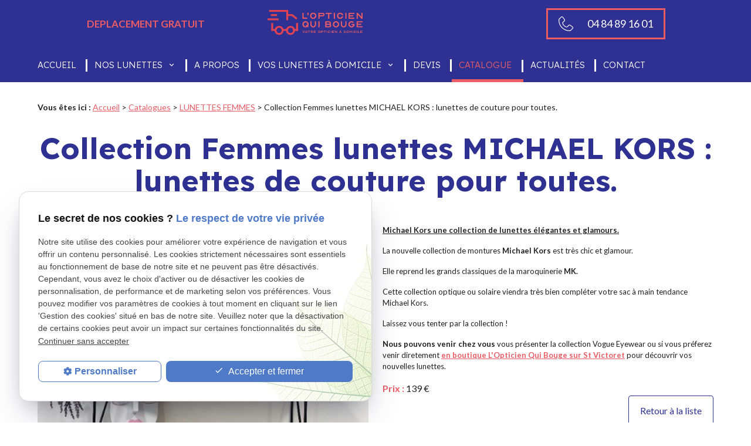

--- FILE ---
content_type: text/html; charset=UTF-8
request_url: https://www.lopticienquibouge-bouches-du-rhone.fr/collection-femmes-lunettes-michael-kors---lunettes-de-couture-pour-toutes-_cd1_61.html
body_size: 6804
content:
<!DOCTYPE html>
<html lang="fr">

	<!-- HEAD -->
	<head>
		<meta charset="UTF-8"/>
		<title>Collection Femmes lunettes MICHAEL KORS : lunettes de couture pour toutes. - Opticien itinérant Bouches-du-Rhône</title>
<meta name="keywords" content="Collection Femmes lunettes MICHAEL KORS : lunettes de couture pour toutes." />
<meta name="description" content="Michael Kors une collection de lunettes élégantes et glamours.
La nouvelle collection de montures Michael Kors est très chic et glamour.
Elle reprend les grands classiques de la maroquinerie ... ..." />
<meta property="og:title" content="Collection Femmes lunettes MICHAEL KORS : lunettes de couture pour toutes. - Opticien itinérant Bouches-du-Rhône" />
<meta property="og:type" content="article" />
<meta property="og:url" content="https://www.lopticienquibouge-bouches-du-rhone.fr/collection-femmes-lunettes-michael-kors---lunettes-de-couture-pour-toutes-_cd1_61.html" />
<meta property="og:image" content="https://www.lopticienquibouge-bouches-du-rhone.fr/photos/crop200x200/img_9508-1.jpg" />
<meta property="og:site_name" content="lopticienquibouge-bouches-du-rhone.fr" />
<meta property="og:description" content="Michael Kors une collection de lunettes élégantes et glamours.
La nouvelle collection de montures Michael Kors est très chic et glamour.
Elle reprend les grands classiques de la maroquinerie ... ..." />
<link rel="canonical" href="https://www.lopticienquibouge-bouches-du-rhone.fr/collection-femmes-lunettes-michael-kors---lunettes-de-couture-pour-toutes-_cd1_61.html">
		<meta name="viewport" content="initial-scale=1.0, minimum-scale=1.0, maximum-scale=5.0, width=device-width" />

<!-- Colors -->
<meta name="msapplication-TileColor" content="#FFFFFF" />
<meta name="msapplication-TileImage" content="public/assets/gifs/icons/ms-icon-144x144.png" />

<!-- Icons -->
<link rel="apple-touch-icon" sizes="57x57" href="public/assets/gifs/icons/apple-icon-57x57.png" />
<link rel="apple-touch-icon" sizes="60x60" href="public/assets/gifs/icons/apple-icon-60x60.png" />
<link rel="apple-touch-icon" sizes="72x72" href="public/assets/gifs/icons/apple-icon-72x72.png" />
<link rel="apple-touch-icon" sizes="76x76" href="public/assets/gifs/icons/apple-icon-76x76.png" />
<link rel="apple-touch-icon" sizes="114x114" href="public/assets/gifs/icons/apple-icon-114x114.png" />
<link rel="apple-touch-icon" sizes="120x120" href="public/assets/gifs/icons/apple-icon-120x120.png" />
<link rel="apple-touch-icon" sizes="144x144" href="public/assets/gifs/icons/apple-icon-144x144.png" />
<link rel="apple-touch-icon" sizes="152x152" href="public/assets/gifs/icons/apple-icon-152x152.png" />
<link rel="apple-touch-icon" sizes="180x180" href="public/assets/gifs/icons/apple-icon-180x180.png" />
<link rel="icon" type="image/png" sizes="192x192"  href="public/assets/gifs/icons/android-icon-192x192.png" />
<link rel="icon" type="image/png" sizes="32x32" href="public/assets/gifs/icons/favicon-32x32.png" />
<link rel="icon" type="image/png" sizes="96x96" href="public/assets/gifs/icons/favicon-96x96.png" />
<link rel="icon" type="image/png" sizes="16x16" href="public/assets/gifs/icons/favicon-16x16.png" />

<!-- Manifest -->
<link rel="manifest" href="./manifest.json" />

<!-- Font -->
<link rel="preload stylesheet" as="style"  href="https://fonts.googleapis.com/icon?family=Material+Icons&display=block" />
<link rel="preload stylesheet" as="style"  href="https://fonts.googleapis.com/css2?family=Lato:ital,wght@0,100;0,300;0,400;0,700;0,900;1,100;1,300;1,400;1,700;1,900&display=swap">
<link  rel="preload stylesheet" as="style" href="https://fonts.googleapis.com/css2?family=Lexend+Deca:wght@100;200;300;400;500;600;700;800;900&display=swap">
<!-- CSS -->
<link rel="preload stylesheet" as="style" href="/ressources/css/thickbox.css" />
<link rel="preload stylesheet" as="style" href="/ressources/20121001/css/fancybox/jquery.fancybox.css" media="screen" />
<link rel="preload stylesheet" as="style" href="/ressources/v2.0.3/css/styleiecheck.css" media="screen" />

<link rel="preload stylesheet" as="style" type="text/css" href="public/css/slick.css" />
<link rel="preload stylesheet" as="style" type="text/css" href="public/css/slick-theme.css" />

<link rel="preload stylesheet" as="style" href="public/css/main.css" media="screen, projection"/>
<link rel="preload stylesheet" as="style" href="public/css/theme.css" media="screen, projection" />

<!-- Javascript -->
<script rel="preload" src="/ressources/20121001/js/jquery.min.js" as="script"></script>
	</head>

	<!-- BODY -->
	<body class="catalogue-detail">

		<!-- HEADER -->
		<header>
			
<div class="menu-mobile">
    <div class="container">
        <div class="menu-mobile-content">
            <button id="menu-meatballs" class="btn-menu">
                <span class="material-icons">more_horiz</i>
            </button>
            <button id="menu-burger" class="btn-menu">
                <span class="material-icons">menu</i>
            </button>
        </div>
    </div>
</div>
<div class="top-bar sticky">
    <div class="container">
        <div class="flex-row l-align-items-center l-justify-content-space-between">
            <div class="col l4">
<div class="message">DEPLACEMENT GRATUIT</div>
            </div>
            <div class="col l4">
                <div class="brand">
    <a href="/" target="_self" class="logo" title="Aller à la page d'accueil">
        <div class="flex-row s-align-items-center">
            <div class="col">
                                    <!-- LOGO EN PNG -->
                    <img src="public/assets/gifs/logo.png" width="164" height="43" alt="Logo l'opticien qui bouge" class="header-only" />
                    <img src="public/assets/gifs/logo-footer.png" width="224" height="59" alt="Logo l'opticien qui bouge" class="footer-only" />
                
            </div>
            <!--
            <div class="col">
                <div class="bold">L'OPTICIEN<br> QUI BOUGE</div>
                <div class="baseline">VOTRE OPTICIEN A DOMICILE</div>
            </div>
-->
        </div>
    </a>
</div>            </div>
            <div class="col l4">
                <div class="bloc-right">
                    <img src="public/assets/gifs/Picto-phone.png" width="25" height="25" alt="bloc-01"
                        class="responsive-img" loading="lazy" />
                    <a href="tel:+33484891601"
                        title="T&eacute;l&eacute;phoner au 04 84 89 16 01"
                        class="tel">04 84 89 16 01</a>
                </div>
            </div>

        </div>

        <div class="flex-row l-align-items-center l-justify-content-space-between">
            <div class="col">
                <nav id="main-nav" class="main-nav">
                    <ul><li class="firstLi"><a href="/">Accueil</a></li><li class="firstLi sous_menu"><a href="#">Nos lunettes </a><ul class="dropdown"><li class="sousLi"><a href="lunette-de-vue.php">Lunette de vue </a></li><li class="sousLi"><a href="lunette-solaire.php">Lunette solaire</a></li><li class="sousLi"><a href="lunette-de-sport.php">Lunette de sport </a></li><li class="sousLi"><a href="lunette-de-protection.php">Lunette de protection </a></li></ul><li class="firstLi"><a href="a-propos.php">A propos</a></li><li class="firstLi sous_menu"><a href="#">Vos lunettes à domicile </a><ul class="dropdown"><li class="sousLi"><a href="pour-les-particuliers.php">Pour les particuliers </a></li><li class="sousLi"><a href="pour-les-professionnels.php">Pour les professionnels </a></li></ul><li class="firstLi"><a href="devis.php">Devis </a></li><li class="firstLi"><a class="selected" href="catalogue_cl1.html">Catalogue</a></li><li class="firstLi"><a href="actualites_al.html">Actualités</a></li><li class="firstLi"><a href="contact.php">Contact</a></li></ul>                </nav>
            </div>
        </div>
    </div>
</div><div class="fold">
                    <!-- Fold pour les autres pages -->
            
        </div>		</header>

		<!-- MAIN -->
		<main>
			<div class="section">
				<div class="container">
					<div id="fil_ariane"><strong>Vous êtes ici : </strong> <a href="/">Accueil</a> &gt; <div class="first" itemscope itemtype="http://schema.org/BreadcrumbList"><span itemprop="itemListElement" itemscope itemtype="http://schema.org/ListItem"><a itemprop="item" href="https://www.lopticienquibouge-bouches-du-rhone.fr/catalogue_cl1.html">
                              <span itemprop="name">Catalogues</span></a><meta itemprop="position" content="1"></span> > <span itemprop="itemListElement" itemscope itemtype="http://schema.org/ListItem"><a itemprop="item" href="https://www.lopticienquibouge-bouches-du-rhone.fr/lunettes-femmes_cl1.html?categorie1=4">
                              <span itemprop="name">LUNETTES FEMMES</span></a><meta itemprop="position" content="2"></span> > <span itemprop="itemListElement" itemscope itemtype="http://schema.org/ListItem"><span class="last"itemprop="name">Collection Femmes lunettes MICHAEL KORS : lunettes de couture pour toutes.</span><meta itemprop="position" content="3"></span></div></div>
<h1>Collection Femmes lunettes MICHAEL KORS : lunettes de couture pour toutes.</h1>
<div class="row">
	<div class="col s12 m6">
		<div class="flex-row">
								<div class="col">
						<a class="lightbox" data-fancybox-group="produit_61"  href="https://www.lopticienquibouge-bouches-du-rhone.fr/photos/img_9508-1.jpg"><img src="https://www.lopticienquibouge-bouches-du-rhone.fr/photos/crop640x480/img_9508-1.jpg" title="Collection Femmes lunettes MICHAEL KORS : lunettes de couture pour toutes." alt="Collection Femmes lunettes MICHAEL KORS : lunettes de couture pour toutes." loading="lazy" width="640" height="480" /></a>					</div>
						</div>
	</div>
	<div class="col s12 m6">
		<p><u><strong>Michael Kors une collection de lunettes élégantes et glamours.</strong></u></p>
<p>La nouvelle collection de montures <strong>Michael Kors</strong> est très chic et glamour.</p>
<p>Elle reprend les grands classiques de la maroquinerie <strong>MK.</strong></p>
<p>Cette collection optique ou solaire viendra très bien compléter votre sac à main tendance Michael Kors.</p>
<p>Laissez vous tenter par la collection !</p>
<p><strong>Nous pouvons venir chez vous</strong> vous présenter la collection Vogue Eyewear ou si vous préferez venir diretement <a href="https://www.google.com/search?sa=X&amp;rlz=1C1GCEA_enFR946FR946&amp;sxsrf=AJOqlzVs665FuKhyT155_Z046xIixKIIvA:1677357973415&amp;q=opticien%20st%20victoret&amp;ved=2ahUKEwi0gqqxxbH9AhWNTaQEHZ2UA-MQvS56BAgOEAE&amp;biw=1280&amp;bih=601&amp;dpr=1.5&amp;tbs=lf:1,lf_ui:10&amp;tbm=lcl&amp;rflfq=1&amp;num=10&amp;rldimm=14620497141099098936&amp;lqi=ChRvcHRpY2llbiBzdCB2aWN0b3JldEiIgvOT8bWAgAhaJBAAGAAYARgCIhRvcHRpY2llbiBzdCB2aWN0b3JldCoECAMQAJIBCG9wdGljaWFuqgExEAEaHxABIhvvldVEPDZNdvRfJ9VZpZ8MCknkR0wHJ3gh3RkqDCIIb3B0aWNpZW4oBA&amp;phdesc=mMoRCqYmmlc&amp;rlst=f#rlfi=hd:;si:14620497141099098936,l,ChRvcHRpY2llbiBzdCB2aWN0b3JldEiIgvOT8bWAgAhaJBAAGAAYARgCIhRvcHRpY2llbiBzdCB2aWN0b3JldCoECAMQAJIBCG9wdGljaWFuqgExEAEaHxABIhvvldVEPDZNdvRfJ9VZpZ8MCknkR0wHJ3gh3RkqDCIIb3B0aWNpZW4oBA,y,mMoRCqYmmlc;mv:[[43.438207999999996,5.2636837000000005],[43.394885099999996,5.2017248]];tbs:lrf:!1m4!1u3!2m2!3m1!1e1!1m4!1u2!2m2!2m1!1e1!2m1!1e2!2m1!1e3!2m4!1e17!4m2!17m1!1e2!3sIAE,lf:1,lf_ui:10:~:text=Conditions%20d%27utilisation-,L%27Opticien%20Qui%20Bouge%2013%20Bouches%20du%20Rh%C3%B4ne%20%2D%20Opticien%20%C3%A0%20domicile%20mobile,-5%2C0"><strong>en boutique L'Opticien Qui Bouge sur St Victoret</strong></a> pour découvrir vos nouvelles lunettes.</p>
		<span class="bold x-large secondary-text">Prix : </span>139 €
		<div class="right-align">
							<a href="lunettes-femmes_cl1.html?categorie1=4" target="_self" title="Retour à la liste" class="btn-3">Retour &agrave; la liste</a>
					</div>
	
	</div>
</div><div id="contact-page-interne" class="encart-contact section">
    <ul class="row">
    <!-- ORDONNANCE -->
    <li class="col s12 m12 l4">
        <div class="card">
            <div class="card-content center-align">
            <span class="material-icons secondary-text medium">description</span>
                <div class="title-4 secondary-text bold">Devis</div>
                <div class="btn-devis">
    <a href="devis.php" target="_self" title="Demander un devis" class="btn-2">Je demande un devis</a>
</div>            </div>
        </div>
    </li>
    <!-- CONTACT -->
    <li class="col s12 m6 l4">
        <div class="card">
            <div class="card-content center-align">
                <span class="material-icons secondary-text medium">mail_outline</span>
                <div class="title-4 secondary-text bold">Contact</div>
                <div class="btn-contact">
    <a href="contact.php" title="Prendre contact" target="_self" class="btn-2">Je prends contact</a>
</div>                </div>
        </div>
    </li>
    <!-- RAPPEL -->
    <li class="col s12 m6 l4">
        <div class="card">
            <div class="card-content center-align">
                <span class="material-icons secondary-text medium">phone</span>
                <div class="title-4 secondary-text bold">Rappel</div>
                <div class="btn-rappel">
    <a href="rappel-telephonique.php" title="Demander à être rappelé" data-fancybox-type="iframe" rel="lightbox2" class="btn-3">Je souhaite &ecirc;tre rappel&eacute;(e)</a>
</div>            </div>
        </div>
    </li>
    </ul></div>				</div>
			</div>
		</main>

		<!-- ASIDE -->
		<aside>
			    <div id="encart-map" class="section">
        
            <div class="map-container">
    <div class="googlemapssearch" data-search="l-opticien-qui-bouge-13-bouches-du-rhone---opticien-a-domicile-mobile-11-av-jacques-prevert-13730saint-victoret" data-api-key="AIzaSyBsNNTQ0luoooUmLYu1uvgsJ25UrKJAE9g" width="100%" height="258" title="Google Maps" ></div></div>        
    </div>
		</aside>

		<!-- FOOTER -->
		<footer>
			<div class="section newslterr">
    <div class="container">
        <div class="row">
            <div id="newsletter">
                <div class="title-4">Newsletter</div>
                <label for="input_newsletter" style="float:left">Inscription à la newsletter</label>
<form id="form_newsletter" enctype="application/x-www-form-urlencoded" action="#" class="newsletter_input" method="post">

<input type="text" name="input_newsletter" id="input_newsletter" value="" />

<input type="hidden" name="langue_newsletter" value="" id="langue_newsletter" />

<input type="submit" name="submit_newsletter" id="submit_newsletter" value="Inscription" class="submit_newsletter btn fluid primary" /></form><input type="button" id="js_submit" value="Ok" style="display:none" />
<span id="mess_newsletter"></span>            </div>
        </div>
    </div>
</div>

<div class="section  white-text">
    <div class="container">
        <div class="flex-row l-justify-content-space-between l-align-items-center">
            <div class="col s12 l3">
                <div class="brand">
    <a href="/" target="_self" class="logo" title="Aller à la page d'accueil">
        <div class="flex-row s-align-items-center">
            <div class="col">
                                    <!-- LOGO EN PNG -->
                    <img src="public/assets/gifs/logo.png" width="164" height="43" alt="Logo l'opticien qui bouge" class="header-only" />
                    <img src="public/assets/gifs/logo-footer.png" width="224" height="59" alt="Logo l'opticien qui bouge" class="footer-only" />
                
            </div>
            <!--
            <div class="col">
                <div class="bold">L'OPTICIEN<br> QUI BOUGE</div>
                <div class="baseline">VOTRE OPTICIEN A DOMICILE</div>
            </div>
-->
        </div>
    </a>
</div>                <div class="suivis">
                    <div class="texte">Suivez-nous</div>
                    <div class="reseaux-sociaux">
                        <div class="reseaux-sociaux">
	<ul>
			<!-- FACEBOOK -->
			<li>
			<a href="https://fr-fr.facebook.com/LOpticienQuiBouge/" target="_blank" rel="noopener nofollow noreferrer" title="Consulter la page Facebook">
				<svg xmlns="http://www.w3.org/2000/svg" width="24" height="24" viewBox="0 0 24 24" fill="#1877F2" role="img">
					<title lang="fr">Consulter la page Facebook</title>
					<path d="M24 12.07C24 5.41 18.63 0 12 0S0 5.4 0 12.07C0 18.1 4.39 23.1 10.13 24v-8.44H7.08v-3.49h3.04V9.41c0-3.02 1.8-4.7 4.54-4.7 1.31 0 2.68.24 2.68.24v2.97h-1.5c-1.5 0-1.96.93-1.96 1.89v2.26h3.32l-.53 3.5h-2.8V24C19.62 23.1 24 18.1 24 12.07" />
				</svg>
			</a>
		</li>
		<!-- INSTAGRAM-->
		<li>
			<a href="https://www.instagram.com/lopticienquibougedu13/" target="_blank" rel="noopener nofollow noreferrer" title="Consulter le profil Instagram">
				<svg xmlns="http://www.w3.org/2000/svg" width="24" height="24" viewBox="0 0 24 24" fill="#f50000" role="img">
					<title lang="fr">Consulter le profil Instagram</title>
					<path d="M16.98 0a6.9 6.9 0 0 1 5.08 1.98A6.94 6.94 0 0 1 24 7.02v9.96c0 2.08-.68 3.87-1.98 5.13A7.14 7.14 0 0 1 16.94 24H7.06a7.06 7.06 0 0 1-5.03-1.89A6.96 6.96 0 0 1 0 16.94V7.02C0 2.8 2.8 0 7.02 0h9.96zm.05 2.23H7.06c-1.45 0-2.7.43-3.53 1.25a4.82 4.82 0 0 0-1.3 3.54v9.92c0 1.5.43 2.7 1.3 3.58a5 5 0 0 0 3.53 1.25h9.88a5 5 0 0 0 3.53-1.25 4.73 4.73 0 0 0 1.4-3.54V7.02a5 5 0 0 0-1.3-3.49 4.82 4.82 0 0 0-3.54-1.3zM12 5.76c3.39 0 6.2 2.8 6.2 6.2a6.2 6.2 0 0 1-12.4 0 6.2 6.2 0 0 1 6.2-6.2zm0 2.22a3.99 3.99 0 0 0-3.97 3.97A3.99 3.99 0 0 0 12 15.92a3.99 3.99 0 0 0 3.97-3.97A3.99 3.99 0 0 0 12 7.98zm6.44-3.77a1.4 1.4 0 1 1 0 2.8 1.4 1.4 0 0 1 0-2.8z" />
				</svg>
			</a>
		</li>
			</ul>
</div>
                    </div>
                </div>
            </div>
            <div class="col s12 l5">
                <div class="zone-intervention">
                    <div class="zone-intervention__title">ZONE D'INTERVENTION</div>
                    <div class="zone-intervention__text">
                        Marignane, Velaux, Vitrolles, Istres, Saint-Victoret, Gignac la Nerthe, Martigues, Fos-sur-Mer et Salon-de-Provence
                    </div>
                </div>
                    <div id="encart-map" class="section">
        
            <div class="map-container">
    <div class="googlemapssearch" data-search="l-opticien-qui-bouge-13-bouches-du-rhone---opticien-a-domicile-mobile-11-av-jacques-prevert-13730saint-victoret" data-api-key="AIzaSyBsNNTQ0luoooUmLYu1uvgsJ25UrKJAE9g" width="100%" height="258" title="Google Maps" ></div></div>        
    </div>
            </div>
            <div class="col s12 l4">
                <div class="contact-footer">CONTACTEZ-NOUS </div>
                <div class="bloc-adresse">
                    <div class="col phone">
                        <img src="public/assets/gifs/Picto-phone.png" width="25" height="25" alt="Picto-phone" class="responsive-img" loading="lazy" />
                        <div class="flow-text bold accent-text">
                            <a href="tel:+33484891601" title="Appeler ce numéro" class="tel">04 84 89 16 01</a>
                        </div>
                    </div>
                    <div class="col adresse-icone">
                        <img src="public/assets/gifs/Frame 4.png" width="25" height="25" alt="Frame 4" class="responsive-img" loading="lazy" />
                        <div>
                                                            <a class="lien-maps" href="https://g.page/l-opticien-qui-bouge-13?share" title="Voir le plan d'acc&egrave;s" rel="noopener noreferrer nofollow" target="_blank">	11 AV JACQUES PREVERT <br />13730&nbsp;SAINT-VICTORET</a>
                                                    </div>
                    </div>
                    <div class="col horaire-icone">
                        <img src="public/assets/gifs/Tracé 742.png" width="25" height="25" alt="Tracé 742" class="responsive-img" loading="lazy" />
                        <div class="horaire-home">
                            <p>Lundi au Vendredi de 9h à 12h. Samedi de 9h à 12h sur rendez-vous.</p>
                        </div>
                    </div>
                    <div class="col horaire-icone">
                        <img src="public/assets/gifs/voiture2.png" width="41" height="34" alt="voiture2" class="responsive-img" loading="lazy" />
                        <div class="horaire-home">
                            <p>En déplacement et sur rendez-vous de 12h jusqu'à 19h.</p>
                        </div>
                    </div>
                </div>
            </div>
        </div>
    </div>
    <div class="divider primary"></div>
    <div class="container">
        <div class="flex-row l-justify-content-space-between l-align-items-center">
            <div class="col s12 l3">
            </div>
            <div class="col s12 l7">
                <nav>
                    <br><a href="plan-site.php" class="plan" title="Voir le plan du site" target="_self">Plan du site</a>
                    <br><a href="/ressources/ajax/mentions_legales_box.php" title="Mentions légales" data-fancybox-type="iframe" class="ML_box">Mentions l&eacute;gales</a>
                    <br><a href="politique-de-confidentialite.php" title="Politique de confidentialité" target="_self">Politique de confidentialit&eacute;</a>
                    <br>
                    <a href="#gestion-des-cookies" class="last-child" title="Gestion des cookies">Gestion des cookies</a>
                </nav>
            </div>
            <div class="col s12 l2">
                                                            <div class="sirett">
                            <span class="bold">Siret&nbsp;:</span>
                            <div class="siret">89485769700029</div>
                                                </div>
            </div>
                </div>

    </div>
</div>		</footer>

		<!-- MEATBALLS -->
		<div id="nav-meatballs" class="white">
    <div class="container">
        <!-- LOGO -->
        <div class="section">
            <div class="brand">
    <a href="/" target="_self" class="logo" title="Aller à la page d'accueil">
        <div class="flex-row s-align-items-center">
            <div class="col">
                                    <!-- LOGO EN PNG -->
                    <img src="public/assets/gifs/logo.png" width="164" height="43" alt="Logo l'opticien qui bouge" class="header-only" />
                    <img src="public/assets/gifs/logo-footer.png" width="224" height="59" alt="Logo l'opticien qui bouge" class="footer-only" />
                
            </div>
            <!--
            <div class="col">
                <div class="bold">L'OPTICIEN<br> QUI BOUGE</div>
                <div class="baseline">VOTRE OPTICIEN A DOMICILE</div>
            </div>
-->
        </div>
    </a>
</div>        </div>
        <!-- CTA : BOUTON ORDONNANCE -->
        <div class="btn-devis">
    <a href="devis.php" target="_self" title="Demander un devis" class="btn-2">Je demande un devis</a>
</div>        <div class="section">
            <div class="title-6"><span class="material-icons">phone</span>Contactez-nous&nbsp;:</div>
            <!-- NUMÉRO DE TÉLÉPHONE -->
                            <a href="tel:+33484891601" title="Appeler ce numéro" class="tel flow-text bold accent-text">04 84 89 16 01</a>
                        <!-- BOUTON RAPPEL -->
            <div class="btn-rappel">
    <a href="rappel-telephonique.php" title="Demander à être rappelé" data-fancybox-type="iframe" rel="lightbox2" class="btn-3">Je souhaite &ecirc;tre rappel&eacute;(e)</a>
</div>        </div>
        <div class="section">
            <div class="title-6"><span class="material-icons">email</span>&Eacute;crivez-nous&nbsp;:</div>
            <!-- BOUTON CONTACT -->
            <div class="btn-contact">
    <a href="contact.php" title="Prendre contact" target="_self" class="btn-2">Je prends contact</a>
</div>        </div>
        <div class="section">
            <div class="title-6"><span class="material-icons">place</span>Adresse&nbsp;:</div>
            <!-- ADRESSE POSTALE -->
                            <a href="https://g.page/l-opticien-qui-bouge-13?share" title="Voir le plan" rel="noopener noreferrer nofollow" target="_blank">	11 AV JACQUES PREVERT <br />13730 SAINT-VICTORET</a>
                    </div>
        <!-- HORAIRES -->
        <div class="section">
            <div class="title-6"><span class="material-icons">access_time</span>Horaires&nbsp;:</div>
            <table class="horaires">
    <tbody>
        <tr class="">
            <td>Lundi</td>
            <td>09:00-12:00</td>
        </tr>
        <tr class="">
            <td>Mardi</td>
            <td>09:00-12:00</td>
        </tr>
        <tr class="">
            <td>Mercredi</td>
            <td>09:00-12:00</td>
        </tr>
        <tr class="">
            <td>Jeudi</td>
            <td>09:00-12:00</td>
        </tr>
        <tr class="">
            <td>Vendredi</td>
            <td>09:00-12:00</td>
        </tr>
        <tr class="today">
            <td>Samedi</td>
            <td>09:00-12:00 sur rdv</td>
        </tr>
        <tr class="">
            <td>Dimanche</td>
            <td>Ferm&eacute;</td>
        </tr>
    </tbody>
</table>        </div>
        <!-- RÉSEAUX SOCIAUX -->
        <div class="section">
            <div class="reseaux-sociaux">
                <div class="title-6"><span class="material-icons">share</span>Réseaux sociaux&nbsp;:</div>
                <div class="reseaux-sociaux">
	<ul>
			<!-- FACEBOOK -->
			<li>
			<a href="https://fr-fr.facebook.com/LOpticienQuiBouge/" target="_blank" rel="noopener nofollow noreferrer" title="Consulter la page Facebook">
				<svg xmlns="http://www.w3.org/2000/svg" width="24" height="24" viewBox="0 0 24 24" fill="#1877F2" role="img">
					<title lang="fr">Consulter la page Facebook</title>
					<path d="M24 12.07C24 5.41 18.63 0 12 0S0 5.4 0 12.07C0 18.1 4.39 23.1 10.13 24v-8.44H7.08v-3.49h3.04V9.41c0-3.02 1.8-4.7 4.54-4.7 1.31 0 2.68.24 2.68.24v2.97h-1.5c-1.5 0-1.96.93-1.96 1.89v2.26h3.32l-.53 3.5h-2.8V24C19.62 23.1 24 18.1 24 12.07" />
				</svg>
			</a>
		</li>
		<!-- INSTAGRAM-->
		<li>
			<a href="https://www.instagram.com/lopticienquibougedu13/" target="_blank" rel="noopener nofollow noreferrer" title="Consulter le profil Instagram">
				<svg xmlns="http://www.w3.org/2000/svg" width="24" height="24" viewBox="0 0 24 24" fill="#f50000" role="img">
					<title lang="fr">Consulter le profil Instagram</title>
					<path d="M16.98 0a6.9 6.9 0 0 1 5.08 1.98A6.94 6.94 0 0 1 24 7.02v9.96c0 2.08-.68 3.87-1.98 5.13A7.14 7.14 0 0 1 16.94 24H7.06a7.06 7.06 0 0 1-5.03-1.89A6.96 6.96 0 0 1 0 16.94V7.02C0 2.8 2.8 0 7.02 0h9.96zm.05 2.23H7.06c-1.45 0-2.7.43-3.53 1.25a4.82 4.82 0 0 0-1.3 3.54v9.92c0 1.5.43 2.7 1.3 3.58a5 5 0 0 0 3.53 1.25h9.88a5 5 0 0 0 3.53-1.25 4.73 4.73 0 0 0 1.4-3.54V7.02a5 5 0 0 0-1.3-3.49 4.82 4.82 0 0 0-3.54-1.3zM12 5.76c3.39 0 6.2 2.8 6.2 6.2a6.2 6.2 0 0 1-12.4 0 6.2 6.2 0 0 1 6.2-6.2zm0 2.22a3.99 3.99 0 0 0-3.97 3.97A3.99 3.99 0 0 0 12 15.92a3.99 3.99 0 0 0 3.97-3.97A3.99 3.99 0 0 0 12 7.98zm6.44-3.77a1.4 1.4 0 1 1 0 2.8 1.4 1.4 0 0 1 0-2.8z" />
				</svg>
			</a>
		</li>
			</ul>
</div>
            </div>
        </div>    
    </div>
</div>
		<!-- SCRIPTS -->
		<script rel="preload" src="/ressources/rwd.v1.1/js/outils.js" as="script"></script>
<script rel="preload" src="/ressources/20121001/js/jquery.fancybox.js" as="script"></script>
<script rel="preload" src="/ressources/4.0.1/js/slick.min.js"></script>
<script rel="preload" src="public/js/main.js" as="script"></script>
<script rel="preload" src="public/js/slick-config.js" as="script"></script>
<link href="/ressources/css/navigateurObsolete.css" rel="preload stylesheet" type="text/css" as="style"/>
<link rel="alternate" type="application/rss+xml" title="Actualités de lopticienquibouge-bouches-du-rhone.fr" href="/rss.xml"/><script rel="preload" type="text/javascript" src="/ressources/js/tarteaucitron/tarteaucitron.js" as="script"></script>
<script rel="preload" type="text/javascript" src="/ressources/js/tarteaucitron/tarteaucitron_init.js" as="script"></script>
<script rel="preload" type="text/javascript" src="/ressources/js/navigateurObsolete.js" as="script"></script>
<script rel="preload" type="text/javascript" src="/ressources/js/newsletter.js" as="script"></script>
<script type="text/javascript">
(tarteaucitron.job = tarteaucitron.job || []).push("twitter");
</script>
<script type="text/javascript">
(tarteaucitron.job = tarteaucitron.job || []).push("googlemapssearch");
</script>
<script type="text/javascript">
(tarteaucitron.job = tarteaucitron.job || []).push("facebook");
</script>
<script type="text/javascript">
(tarteaucitron.job = tarteaucitron.job || []).push("youtube");
</script>
<script type="text/javascript">
(tarteaucitron.job = tarteaucitron.job || []).push("gcmadstorage");
</script>
<script type="text/javascript">
(tarteaucitron.job = tarteaucitron.job || []).push("gcmanalyticsstorage");
</script>
<script type="text/javascript">
(tarteaucitron.job = tarteaucitron.job || []).push("gcmpersonalization");
</script>
<script type="text/javascript">
(tarteaucitron.job = tarteaucitron.job || []).push("gcmadsuserdata");
</script>
<script type="text/javascript">
tarteaucitron.user.gtagUa = "G-MMYC7DCQM3";(tarteaucitron.job = tarteaucitron.job || []).push("gtag");
</script>
<script>
    //This is the "Offline page" service worker

    //Add this below content to your HTML page, or add the js file to your page at the very top to register service worker
    if (navigator.serviceWorker.controller) {
        console.log('[PWA Builder] active service worker found, no need to register')
    } else {
        //Register the ServiceWorker
        navigator.serviceWorker.register('/pwabuilder-sw.js', {
            scope: './'
        }).then(function(reg) {
            // console.log('Service worker has been registered for scope:'+ reg.scope);
        });
    }
</script>		<section id="IEcheck"></section>

	</body>
</html>

--- FILE ---
content_type: text/css
request_url: https://www.lopticienquibouge-bouches-du-rhone.fr/public/css/theme.css
body_size: 4897
content:
:root {
    --primary-color: hsla(239, 51%, 38%, 1);
    --primary-color-lighten: hsla(239, 51%, 48%, 1);
    --primary-color-darken: hsla(239, 51%, 28%, 1);
    --secondary-color: hsla(356, 78%, 64%, 1);
    --secondary-color-lighten: hsla(356, 78%, 74%, 1);
    --secondary-color-darken: hsla(356, 78%, 54%, 1);
    --accent-color: hsla(42, 99%, 64%, 1);
    --accent-color-lighten: hsla(42, 99%, 74%, 1);
    --accent-color-darken: hsla(42, 99%, 54%, 1);
    --background-color: hsla(0, 0%, 100%, 1);
    --text-color: hsla(0, 0%, 15%, 1);
    --text-color-lighten: hsla(0, 0%, 35%, 1);
    --primary-background-color: hsla(239, 51%, 80%, 1);
    --secondary-background-color: hsla(356, 78%, 80%, 1);
    --accent-background-color: hsla(42, 99%, 80%, 1);
    --success-color: hsla(122, 39%, 49%, 1);
    --error-color: hsla(4, 90%, 58%, 1);
    --info-color: hsla(199, 98%, 48%, 1);
    --font-primary: Lato, sans-serif;
    --font-secondary: Lexend Deca, sans-serif;
    --font-accent: Raleway, sans-serif;
    --card-border-radius: 4px;
    --button-border-radius: 4px;
}

a.plan {
    padding-left: 0;
}

a.last-child::after {
    content: "";
    display: none;
}

.siret {
    padding-left: 5px;
}

footer nav {
    font-size: 12px;
}

.btn-devis .btn-1 {
    color: #000;
}

footer .white-text {
    background-color: #2F3192;
}

.section.newslterr {
    background-color: var(--secondary-color);
}

section.ac-doubleColonne img {
    width: 100%;
    height: auto;
}

section.ac-colonne.ac-colonne_1.ui-sortable img {
    width: 100%;
    height: auto;
}

section.ac-colonne.ac-colonne_2.ui-sortable img {
    width: 100%;
    height: auto;
}

.sc-content .ac-doubleColonne .ac-colonne {
    object-fit: cover;
}

#encart-catalogue .card.link-cover:hover,
#encart-actualites .card:hover {
    opacity: 0.7;
}

.index-page #encart_avis .slick-next {
    right: -40px!important;
}

.index-page #encart_avis .slick-prev {
    left: -40px!important;
}

.index-page #encart_avis {
    max-width: 100%;
}

#nav-meatballs .brand {
    text-align: center;
}

.image-wrapper img {
    margin: 0 auto 20px;
}

h1,
.title-1 {
    font-size: 24px;
}

h1 span,
.title-1 span {
    font-size: 18px;
    margin: 0.8rem 0 2rem 0;
}

h2,
.title-2,
#avis .titre_avis {
    font-size: 18px;
}

h3,
.title-3 {
    font-size: 16px;
}

main p {
    font-size: 13px;
}

.icones-fixed-hover span {
    /* display: flex; */
    /* flex-direction: column; */
    /* left: -100%; */
    /* top: 0; */
    /* bottom: 0; */
}

.icone1 .contour-svg {
    display: inline-block;
    background: #2E388D 0% 0% no-repeat padding-box;
    border-radius: 0px 20px;
    padding: 16px 26px;
    opacity: 1;
    text-align: center;
}

.icone1:hover svg path,
.icone1:hover svg rect {
    fill: #fff;
}

.icone1:hover .contour-text {
    left: 17px;
    padding-left: 100%;
    bottom: 0px;
}

.contact-page footer .map-container iframe {
    height: 258px;
}

.slick-partenaires img {
    display: block;
    margin: auto;
}

.contact-page #infos-pratiques div p,
.contact-page #infos-pratiques div strong {
    color: #fff;
}

.contact-page #infos-pratiques {
    background: var(--primary-color);
}


/*icones fixed*/

.icone1:hover,
.icone2:hover {
    /* width: 300px; */
}

.icones-fixed-hover {
    display: none;
}

.icones-fixed-hover span.red {
    color: var(--secondary-color);
}

.icone1:hover span,
.icone2:hover span {
    /* display: block; */
    /* font-size: 25px; */
}

.contour-text {
    position: absolute;
    display: flex;
    flex-direction: column;
    align-items: center;
    justify-content: center;
    left: -330%;
    width: calc(100% + 200px);
    top: 0;
    bottom: -1px;
    background: #2E388D 0% 0% no-repeat padding-box;
    font-size: 19px;
    z-index: -1;
    border-radius: 0px 20px;
    text-align: center;
    color: #fff;
    transition: .3s;
}

.icone1,
.icone2 {
    display: inline-block;
    position: relative;
    transition: .3s;
    margin-bottom: 30px;
}

.icone1:hover,
.icone2:hover {
    border-radius: 0 20px;
}

#encart-catalogue .slick-prev {
    left: -20px;
}

#encart-catalogue .slick-next {
    right: -20px;
}

#bloc-01 h1 {
    padding-bottom: 30px;
    padding-top: 10px;
}

#encart-catalogue .section {
    padding-bottom: 0;
}

footer nav a:hover,
footer .brand:hover,
.adresse-icone:hover {
    opacity: 0.4;
}

body.fancy-box-body {
    padding-top: 0;
}

body.fancy-box-body .brand {
    text-align: center;
}

.rappel_telephonique h2 {
    margin-top: 1rem;
    margin-bottom: 1.5rem;
    text-align: center;
}

.rappel_telephonique form.generateur p {
    padding: 0 0;
}

.rappel_telephonique input[type=text]:not(.browser-default),
.rappel_telephonique input[type=tel]:not(.browser-default) {
    height: 2rem!important;
}

.rappel_telephonique .btn {
    padding: 6px 20px;
}

.contact-page h1:before,
.contact-page h1:after {
    display: none;
}

.bloc-prestation p {
    font-size: 13px;
    padding-top: 20px;
    font-weight: 900;
}

.bloc-prestation span {
    font-size: 10px;
}

#encart-catalogue .btn-3 {
    display: none;
}

.nos-prestations,
.nos-partenaires {
    border: 3px solid var(--primary-color);
    border-radius: 0 20px 0 20px;
    padding: 30px;
}

.bloc-prestation {
    position: relative;
    text-align: center;
}

.bloc-prestation img.responsive-img {
    text-align: center;
    display: block;
    margin: 0 auto;
}

.bloc-prestation {
    background-color: var(--secondary-color);
    color: #fff;
    padding: 32px 19px 19px;
    display: block;
    margin-bottom: 20px;
    transition: .2s;
    min-height: 250px;
}

#encart-prestations .texte1 {
    text-align: center;
    font-family: var(--font-secondary);
    max-width: 500px;
    margin: 0 auto;
    background-color: var(--primary-color);
    color: #fff;
    border-radius: 0 20px;
    margin-bottom: 30px;
    padding: 10px 0;
    /* margin-top: -5px; */
}

#encart-prestations .title-1 {
    color: var(--primary-color);
    font-family: var(--font-secondary);
    font-weight: 900;
    text-align: center;
    margin-bottom: 15px;
}

#encart-prestations .slick-slicker {
    margin-top: 20px;
}

#bloc-01 {
    /* margin-top: 5rem; */
}

#bloc-01 h1.bold span {
    color: var(--secondary-color);
    text-align: center;
    font-family: var(--font-secondary);
    font-size: 16px;
    font-weight: bold;
    margin: 13px 0;
}

#bloc-01 h1 {
    margin: 0;
    position: relative;
    text-align: center;
}

.index-page .container>h2 {
    position: relative;
    text-align: center;
    color: var(--primary-color);
    font-weight: 900;
    font-family: var(--font-secondary);
}

h1 {
    color: var(--primary-color);
    font-weight: bold;
    /* font-size: 20px; */
    font-family: var(--font-secondary);
    text-align: center;
}

span.garcien {
    display: block;
    text-align: center;
    background-color: var(--secondary-color);
    max-width: 323px;
    margin: 0 auto;
    color: #fff;
    font-size: 20px;
    font-family: var(--font-secondary);
}

#encart-actualites .date-actualite {
    position: relative;
}

#encart-actualites .date-actualite:before {
    position: absolute;
    top: 17px;
    content: "";
    left: 12px;
    right: 0;
    width: 100%;
    height: 100%;
    background-image: url(../assets/gifs/calendar.png);
    background-repeat: no-repeat
}

.contact-footer {
    position: relative;
    font-size: 20px;
    color: var(--secondary-color);
    font-weight: 900;
    font-family: var(--font-secondary);
}

footer .texte {
    padding-right: 10px;
}

.suivis {
    display: flex;
    align-items: center;
}

.titre_avis.title {
    position: relative;
}

.bouton-savoirplus .btn-1:hover {
    color: var(--secondary-color);
    background-color: transparent;
    border: 2px solid var(--secondary-color);
    font-size: 19px;
}

.bouton-savoirplus .btn-1 {
    background-color: var(--secondary-color);
    border: 2px solid transparent;
    border-radius: 0;
    font-size: 20px;
    font-family: var(--font-secondary);
    margin: 0 auto;
    display: block;
}

.btn-ensavoir a:hover {
    color: #fff;
    background-color: var(--secondary-color);
}

#encart-actualites .btn {
    display: none;
}

.btn-ensavoir a {
    border-radius: 0;
    border: 3px solid #EB5C65;
    background-color: transparent;
    color: var(--secondary-color);
    text-align: center;
    display: block;
    width: 264px;
    margin: 0 auto;
    text-transform: uppercase;
    font-weight: bold;
    font-size: 20px;
    font-family: var(--font-secondary);
}

body.fancy-box-body {
    padding-top: 0;
}

.rappel_telephonique h2 {
    margin-top: 1rem;
    margin-bottom: 1.5rem;
    text-align: center;
}

.rappel_telephonique form.generateur p {
    padding: 0 0;
}

.rappel_telephonique input[type=text]:not(.browser-default),
.rappel_telephonique input[type=tel]:not(.browser-default) {
    height: 2rem!important;
}

.rappel_telephonique .btn {
    padding: 6px 20px;
}

.paginationControl {
    text-align: center;
}

.paginationControl a,
.paginationControl span {
    font-weight: 600;
    font-size: 18px;
    padding: 0 5px;
}

.paginationControl span.disabled {
    color: #ccc;
}

.paginationControl span.selected,
.paginationControl a:hover {
    color: var(--accent-color);
}

a.tel-important,
.contact-page #clock li table,
.contact-page p.intro,
.contact-page h1,
.contact-page #fil_ariane,
.contact-page #fil_ariane a {
    color: #fff;
}

address {
    font-style: normal;
    color: #fff;
}

.title-1 {
    position: relative;
    text-align: center;
    color: var(--primary-color);
    font-weight: 900;
    font-family: var(--font-secondary);
    margin-top: 0;
}

.modele {
    margin: auto;
    background-color: var(--secondary-color);
    color: #fff;
    text-align: center;
    font-size: 20px;
    font-family: var(--font-secondary);
    font-weight: bold;
    margin-bottom: 10px;
}

.card.link-cover .card-title {
    position: static;
    color: var(--primary-color);
    font-weight: bold;
    font-family: var(--font-secondary);
    text-align: center;
    margin-bottom: 0;
}

.white-text .divider {
    background-color: #44639D;
    margin-bottom: 20px;
}

.sirett {
    display: flex;
    font-size: 12px;
    justify-content: center;
}

footer nav {
    display: flex;
    align-items: center;
}

footer .bloc-adresse img {
    margin-right: 30px;
}

footer .zone-intervention{
    margin-top: 3.5rem;
}
footer .zone-intervention .zone-intervention__title{
    margin-bottom: 10px;
    text-align: center;
    text-transform: uppercase;
    font-family: var(--font-secondary);
    font-weight: 900;
    color: var(--secondary-color);
    font-size: 18px;
}
footer .zone-intervention .zone-intervention__text{
    text-align: center;
    font-style: italic;
}

.col.phone,
.col.adresse-icone,
.horaire-icone {
    display: flex;
    align-items: center;
    line-height: 1.5rem;
}

.newsletterInput {
    display: flex;
    flex-direction: row;
}

.newsletterInput input#js_submit {
    margin-top: 0;
    border-radius: 0;
    font-weight: 800;
    border: 3px solid var(--primary-color);
    font-size: 20px;
}

.newsletterInput #input_newsletter {
    border: 1px solid #C2C2C2;
    height: 53px;
    border-radius: 0;
}

.newsletterInput {
    margin: 0 auto;
}

#newsletter .title-4 {
    position: relative;
    text-align: center;
    font-size: 50px;
    font-family: var(--font-secondary);
    color: var(--primary-color);
}

#encart_avis .show-more {
    color: var(--primary-color);
    font-size: 14px;
    font-weight: bold;
    font-family: var(--font-accent);
}

#encart_avis .account-title {
    color: #283646;
    font-family: var(--font-accent);
}

#encart_avis .bloc-avis {
    border: 2px solid hsl(239deg 51% 38% / 33%);
    border-radius: 0;
}

.encart-avis .title-3 {
    text-align: center;
    background-color: var(--secondary-color);
    max-width: 546px;
    margin: 0 auto;
    color: #fff;
    padding: 5px 0;
    font-family: var(--font-secondary);
    font-size: 20px;
}

.encart-avis .titre_avis.title {
    text-align: center;
    color: var(--primary-color);
    font-family: var(--font-secondary);
    font-weight: 900!important;
}

#encart-actualites .card {
    border: 4px solid var(--primary-color);
    border-radius: 0px 0px 0px 20px!important;
}

#encart-actualites .date-actualite {
    padding-left: 37px;
    padding-top: 13px;
    padding-bottom: 13px;
}

#encart-actualites p {
    font-size: 16px;
    font-family: var(--font-accent);
    padding: 20px;
    border-top: 1px solid var(--primary-color);
}

#encart-actualites .title-2 {
    position: relative;
    font-size: 50px;
    text-align: center;
    color: var(--primary-color);
    font-family: var(--font-secondary);
}

#encart-actualites .card-title {
    display: none;
}

#bloc-01 .image-wrapper img {
    border-radius: 0px 20px;
}

.points-forts {
    background-color: var(--secondary-color);
    padding-top: 20px;
}

.points-forts p {
    color: #fff;
    font-family: var(--font-primary);
}

a.logo img+img {
    display: none;
}

footer a.logo img+img {
    display: block;
}

.container {
    margin: 0 auto;
    max-width: 1280px;
}

.top-bar a.tel {
    color: #fff;
    font-size: 18px;
}

.bloc-right {
    border: 3px solid var(--secondary-color);
    padding: 10px 18px;
    max-width: 203px;
    display: flex;
    align-items: center;
    justify-content: space-between;
    text-align: center;
    margin: 0 auto;
}

.brand .bold,
.brand .baseline {
    color: var(--secondary-color);
}

.top-bar.sticky ul li a {
    text-transform: uppercase;
    color: #fff;
    font-family: var(--font-secondary);
    font-weight: 300;
}

.slide-img.slide-01 {
    background-image: url(../assets/gifs/homepage-V-1.jpg);
}


/* TYPOGRAPHIE */


/* =========== */

div[id^="bloc"] ul,
div[id^="bloc"] ol,
.actualitesDetailContenu ul,
.actualitesDetailContenu ol {
    margin-left: 40px;
    margin-bottom: 1rem;
}

ol li {
    padding: .25em 0;
}

.message {
    font-size: 1.4em;
    color: var(--secondary-color);
    font-weight: 700;
    text-align: center;
    margin-bottom: 15px;
}

#encart-catalogue .slick-list.draggable {
    margin-bottom: 25px;
}

#encart-catalogue ul.slick-dots {
    margin: 0px !important;
}

#encart-catalogue .slick-dots {
    bottom: -17px;
}

.paginationControl {
    text-align: center;
    margin-top: 25px;
}

a.btn-3.btn-filtres {
    margin: 5px auto;
}

@media screen and (max-width: 600px) {
    #catalogue_contenu .bouton-savoirplus .btn-1 {
        width: 100%;
    }
    .modele {
        width: 100%;
    }
    footer nav {
        flex-direction: column;
    }
    #encart-prestations .texte1,
    .card.link-cover .card-title {
        font-size: 14px;
    }
}

@media screen and (min-width: 601px) {
    a.btn-3.btn-filtres {
        margin: 5px 5px;
        display: inline-block;
    }
    .sc-content .ac-doubleColonne .ac-colonne {
        width: 100%;
    }
    section.ac-colonne.ac-colonne_2.ui-sortable img {
        width: 80%;
        object-fit: cover;
    }
    section.ac-colonne.ac-colonne_1.ui-sortable img {
        width: 80%;
        object-fit: cover;
    }
    #catalogue_contenu .bouton-savoirplus .btn-1 {
        width: 250px;
    }
}

@media screen and (min-width: 601px) and (max-width:992px) {
    .modele {
        width: 290px;
    }
    .sirett {
        margin-top: 15px;
    }
}

@media screen and (max-width: 992px) {
    footer nav {
        justify-content: space-between;
    }
    .page-404 .top-bar .brand {
        margin-top: 30px;
    }
    .contact-footer {
        text-align: center;
        margin-bottom: 20px;
    }
    .suivis,
    .col.phone,
    .col.adresse-icone,
    .horaire-icone {
        justify-content: center;
    }
    footer .brand {
        text-align: center;
    }
    .bloc-adresse .col {
        padding-bottom: 20px;
    }
    .top-bar .brand {
        text-align: center;
    }
    footer {
        font-size: 14px;
    }
    footer .texte {
        text-align: center;
    }
    footer .reseaux-sociaux ul {
        justify-content: center;
    }
    .newsletterInput #input_newsletter {
        margin-right: 20px;
    }
    .newsletterInput {
        width: 100%;
    }
    .points-forts {
        padding-bottom: 10px;
    }
    .points-forts p {
        font-size: 14px;
    }
    .top-bar.sticky {
        background-color: var(--primary-color);
        padding: 20px 0;
    }
}

@media screen and (min-width: 993px) {
    .message {
        margin-bottom: 0px;
    }
    footer nav {
        justify-content: center;
    }
    footer nav a {
        padding: 0 23px;
    }
    .sc-content .ac-doubleColonne .ac-colonne {
        width: 50%;
    }
    section.ac-colonne.ac-colonne_2.ui-sortable img {
        width: 100%;
        height: 100%;
        object-fit: cover;
    }
    section.ac-colonne.ac-colonne_1.ui-sortable img {
        width: 100%;
        height: 100%;
        object-fit: cover;
    }
    .suivis {
        margin-top: 10px;
        margin-left: 12%;
    }
    .image-wrapper img {
        margin: 0;
    }
    #bloc-01 {
        margin-top: 5rem;
    }
    main p {
        font-size: 16px;
    }
    .slick-catalogue .col {
        padding: 0 15px;
    }
    .top-bar .main-nav {
        margin-top: 20px;
    }
    .icones-fixed-hover {
        display: block;
        position: fixed;
        top: 33%;
        left: 0;
        z-index: 9;
    }
    .slider-slick {
        height: 648px;
    }
    .slide-img {
        height: 648px;
    }
    .slick-partenaires img {
        /* padding: 0 10px; */
        margin: 0px 25px;
    }
    .slick-partenaires {
        display: flex;
        flex-wrap: wrap;
        justify-content: center;
        align-items: center;
        text-align: center;
    }
    .contact-footer:before {
        position: relative;
        top: 0;
        content: url(../assets/gifs/Groupe-33.png);
        left: -30px;
    }
    .contact-footer:after {
        position: relative;
        top: 0;
        content: url(../assets/gifs/Groupe-33.png);
        right: -30px;
    }
    .bloc-adresse .col {
        padding-bottom: 20px;
        padding-top: 10px;
    }
    .index-page #bloc-02 h2:before {
        position: relative;
        top: 0;
        content: url(../assets/gifs/Groupe-34.png);
        left: -30px;
    }
    .index-page #bloc-02 h2:after {
        position: relative;
        top: 0;
        content: url(../assets/gifs/Groupe-34.png);
        right: -30px;
    }
    .modele {
        width: 290px;
    }
    .card.link-cover .card-title {
        font-size: 1.3em;
    }
    #encart-prestations .texte1 {
        font-size: 18px;
    }
    .top-bar .main-nav ul li {
        position: relative;
    }
    .top-bar .main-nav ul li::after {
        position: absolute;
        content: "";
        border-right: 3px solid #fff;
        right: 0;
        top: 29%;
        width: 2px;
        height: 1.3rem;
    }
    footer nav a {
        position: relative;
    }
    footer nav a::after {
        position: absolute;
        content: "";
        border-right: 2px solid #fff;
        right: 0;
        top: 0;
        width: 2px;
        height: 1.3rem;
    }
    .top-bar .main-nav .dropdown li::after {
        display: none;
    }
    #main-nav>ul>li:last-child::after {
        display: none;
    }
    .top-bar .main-nav ul li a {
        font-size: 11px;
    }
    /*
    .partenaires-encart {
        max-width: 985px;
        margin: auto;
    }
    */
    .row.slick-prestations {
        display: flex;
        flex-wrap: wrap;
        max-width: 780px;
        margin: auto;
    }
    .row.slick-prestations>.col {
        margin: 35px 18px;
        flex: 1 0 25%;
    }
    .bloc-prestation {
        height: 100%;
        /* max-height: 219px; */
        margin: auto;
        display: flex;
        flex-direction: column;
        justify-content: space-between;
        align-items: center;
        /* width: 100%; */
        min-height: auto;
    }
    .index-page .title-1:before,
    .index-page h1:before,
    .index-page .titre_avis.title:before,
    .index-page .title-2:before,
    .index-page .title-4:before {
        position: relative;
        top: 0;
        content: url(../assets/gifs/Groupe-34.png);
        left: -30px;
    }
    .index-page .title-1:after,
    .index-page h1:after,
    .index-page .titre_avis.title:after,
    .index-page .title-2:after,
    .index-page .title-4:after {
        position: relative;
        top: 0;
        content: url(../assets/gifs/Groupe-34.png);
        right: -30px;
    }
    h1.bold {
        max-width: 600px;
        margin: auto !important;
        width: 100%;
    }
    h1.bold:after {
        position: absolute;
        right: -60px;
    }
    h1.bold:before {
        position: absolute;
        left: -60px;
    }
    .bloc-prestation:before {
        position: absolute;
        content: "";
        top: auto;
        bottom: -52px;
        left: -54px;
        font-size: 140px;
        z-index: 1;
        font-family: var(--font-primary);
        color: var(--primary-color);
        font-weight: 700;
    }
    .bloc-prestation.bloc1:before {
        content: "1.";
    }
    .bloc-prestation.bloc2:before {
        content: "2.";
    }
    .bloc-prestation.bloc3:before {
        content: "3.";
    }
    .bloc-prestation.bloc4:before {
        content: "4.";
    }
    .bloc-prestation.bloc5:before {
        content: "5.";
    }
    .bloc-prestation.bloc6:before {
        content: "6.";
    }
    footer {
        font-size: 14px;
    }
    .newsletterInput #js_submit:hover {
        color: var(--secondary-color) !important;
        /* border: none; */
    }
    .newsletterInput #input_newsletter {
        max-width: 550px;
    }
    .newsletterInput input#js_submit {
        width: 200px;
    }
    .newsletterInput {
        width: 794px;
    }
    .points-forts p {
        font-size: 12px;
    }
    .top-bar .main-nav ul li a.selected {
        color: var(--secondary-color);
        border-bottom: 5px solid var(--secondary-color);
    }
    .top-bar .main-nav ul li a {
        padding-right: 1.2rem;
    }
    .top-bar .main-nav ul li.sous_menu ul.dropdown {
        background-color: var(--primary-color-lighten);
    }
    .top-bar .main-nav ul li a:hover,
    .top-bar .main-nav ul li:hover>a {
        color: var(--secondary-color);
        border-bottom: 4px solid var(--secondary-color)!important;
    }
    .top-bar .main-nav ul li.sous_menu ul.dropdown li a {
        border-bottom: 4px solid var(--primary-color-lighten);
    }
    .top-bar {
        background-color: var(--primary-color);
        /* padding: 14px 0; */
    }
    .top-bar>.container {
        padding: 14px 0 0;
    }
    main p,
    div[id^="bloc"] ul,
    div[id^="bloc"] ol,
    .actualitesDetailContenu ul,
    .actualitesDetailContenu ol {
        font-size: .875em;
    }
}

@media screen and (min-width:1280px) {
    footer nav a::after {
        position: absolute;
        content: "";
        border-right: 2px solid #fff;
        right: 0;
        top: 0;
        width: 2px;
        height: 1.3rem;
    }
    h1,
    .title-1 {
        font-size: 50px;
    }
    h1 span,
    .title-1 span {
        font-size: 20px;
        margin: 1.33333rem 0 2rem 0;
    }
    h2,
    .title-2,
    #avis .titre_avis {
        font-size: 24px;
    }
    h3,
    .title-3 {
        font-size: 22px;
    }
    main p {
        font-size: 13px;
    }
    #bloc-01 h1.bold span {
        font-size: 20px;
    }
    .slick-catalogue .col {
        padding: 0 35px;
    }
    .bloc-adresse .col {
        padding-bottom: 35px;
        padding-top: 20px;
    }
    .row.slick-prestations {
        max-width: 955px;
    }
    .bloc-prestation {
        width: 219px;
    }
    .row.slick-prestations>.col {
        margin: 35px 28px;
    }
    .top-bar .main-nav ul li a,
    .top-bar .main-nav ul li.sous_menu ul.dropdown li a {
        font-size: 15px;
    }
    .points-forts p {
        font-size: 14px;
    }
}


/* TOP-BAR */


/* ======= */

@media screen and (min-width: 993px) {
    .top-bar {
        font-size: .75em;
    }
}


/* NEWSLETTER */


/* ========== */

#newsletter label {
    display: none;
}


/* CONTACT */


/* ======= */

.contact-page .image-wrapper {
    display: none;
}

@media screen and (min-width: 993px) {
    .contact-page .image-wrapper {
        display: block;
        height: 710px;
    }
    .contact-page .image-wrapper>img {
        display: block;
        width: auto !important;
        max-width: none !important;
        min-width: 1000%;
        height: auto;
        min-height: 1000%;
        margin: auto;
        position: absolute;
        top: -10000%;
        right: -10000%;
        bottom: -10000%;
        left: -10000%;
        transform: scale(.1);
    }
}


/* CATALOGUE DÃ‰TAIL */


/* ================ */

.catalogue-detail a.lightbox,
.catalogue-detail a.lightbox img {
    display: block;
    width: 100%;
    height: auto;
}

.catalogue-detail a.lightbox {
    margin-bottom: 1.5rem;
}

.catalogue-detail .row .flex-row .col:not(:first-child) {
    width: 33.333333333333333%;
}


/* PAGE 404 */


/* ======== */

body.page-404 {
    padding-top: 0;
}

.page-404 .right-404 {
    margin: 2.5rem 0 1.5rem;
    padding: 2rem 1rem;
    border-radius: var(--card-border-radius);
    background-color: #FFFFFF;
    box-shadow: 0 .5rem 1rem rgba(0, 0, 0, .04);
}

.page-404 .right-404 ul {
    margin-top: 1.5rem;
    margin-bottom: 1.5rem;
}

@media screen and (min-width: 601px) {
    body.page-404>main>.section>.container>.flex-row {
        flex-direction: row-reverse;
    }
    .page-404 .right-404 {
        margin: 3rem 0;
        padding: 2rem 2.5rem;
    }
}


/* GESTION DE CONTENU */


/* ================== */

input[class*="mce-"] {
    width: 320px;
    max-width: 100%;
    box-sizing: border-box;
}

.mce-label {
    position: static !important;
}


/* ACTUALITES */


/* ======= */

.actualitesDetailContenu ul,
.actualitesDetailContenu ol {
    margin-left: 40px;
}

@media screen and (max-width:992px) {
    .main-nav {
        padding-bottom: 3.5rem;
    }
}

--- FILE ---
content_type: application/javascript
request_url: https://www.lopticienquibouge-bouches-du-rhone.fr/public/js/main.js
body_size: 1604
content:
var menu = false;
var taille_ecran = window.innerWidth;
var taille_changement = 992; // Modifier ici la dimension pour le passege du menu mobile au desktop

$(document).ready(function() {
    /* JS new archive */
    $('#avis .titre_avis.title').html('NOS DERNIERS AVIS');
    // Newsletter wrap le tout dans un div

    $("#form_newsletter").wrap(function() {
        $(this).html("<div class='newsletterInput'>" + $(this).html() + "</div>");
    });
    $('#js_submit').appendTo('.newsletterInput');
    $('#input_newsletter').val('Votre email ...');
    $('#js_submit').val('S\'INSCRIRE');

    // Création du span autour du <select> pour la stylisation de la balise
    $('form select').wrap('<span class="select-wrap">');

    // Bloquer le lien pour le numero de telephone
    $('a.tel').click(function() {
        if (taille_ecran < 670 && isMobile.any()) {
            return true;
        } else {
            return false;
        }
    });

    /* menu-burger */
    $("#menu-burger").click(
        function() {
            if ($('#main-nav').css("right") === "0px") {
                $('#main-nav').css("right", "-100%");
            } else {
                $('#main-nav').css("right", "0");
                $('#nav-meatballs').css("left", "-100%");
            }
        }
    );

    /* menu-meatballs */
    $("#menu-meatballs").click(
        function() {
            if ($('#nav-meatballs').css("left") === "0px") {
                $('#nav-meatballs').css("left", "-100%");
            } else {
                $('#nav-meatballs').css("left", "0");
                $('#main-nav').css("right", "-100%");
            }
        }
    );

    var heightHeader = $('.sticky').height();
    bindScroll(taille_ecran, taille_changement, heightHeader);

    if (taille_ecran > taille_changement) {
        $('.fold').css('margin-top', heightHeader + 'px');
        if ($(document).scrollTop() > heightHeader) {
            $('.sticky').addClass('js-scroll');
        } else {
            $('.sticky').removeClass('js-scroll');
        }
    }

    $(window).on('resize', function() {
        var new_taille_ecran = window.innerWidth;
        var new_heightHeader = $('.sticky').height();
        bindScroll(new_taille_ecran, taille_changement, new_heightHeader);
        if (new_taille_ecran > taille_changement) {
            $('.fold').css('margin-top', new_heightHeader + 'px');
            $('#main-nav').css('right', '0');
            if ($(document).scrollTop() > new_heightHeader) {
                $('.sticky').addClass('js-scroll');
            } else {
                $('.sticky').removeClass('js-scroll');
            }
        } else {
            $('.fold').css('margin-top', '0');
            $('#main-nav').css('right', '-100%');
        }
    });

    if (taille_ecran > taille_changement) {
        $('a.lien-maps').attr('href', 'contact.php').attr('target', '_self'); //Ne pas oublier de changer plan.php si l'url est différente
    }

    /* Supression du clic sur les liens non cliquables (#) */
    $('a').on('click', function() {
        if ($(this).attr('href') == '#') {
            return false;
        }
    });

    /************************************** Fancybox ***********************/
    $('.fancybox').fancybox();
    $('.lightbox').fancybox();
    $("a#box_ami").fancybox({ maxWidth: 370, maxHeight: 400, autoSize: false });
    $("a#NL_box").fancybox({ maxWidth: 470, maxHeight: 530, autoSize: false });
    $("a.ML_box").fancybox({ maxWidth: 500, maxHeight: 700, autoSize: false });
    $("a.thickbox, a[rel='lightbox']").fancybox();
    $("a[rel='lightbox2']").fancybox({ maxWidth: 470, maxHeight: 550, autoSize: false, arrows: false });

    /* FIN DE JS NEW ARCHIVE */

    $('.main_action').click(function() {
        $('body').toggleClass('jsActionOpen');
        if ($('body').hasClass('sitePusher')) {
            $('body').removeClass('sitePusher');
        }
    })

    $("#input_newsletter").attr('placeholder', 'Votre adresse mail');
    // Configuration identique des tous les menus avec sous_menus : ul > li.sous_menu > a.main > ul.dropdown

    if (!$('ul li.sous_menu ul').hasClass('ssdropdown')) {
        $('ul li.sous_menu ul').addClass('dropdown');
    }
    $('ul').find('a.selected').parents('li.sous_menu').addClass('selected').find('a:first').addClass('selected');

    // ACTUALITES
    $("#recherche_actu_submit").attr('value', 'search').addClass('material-icons btn-3');
    $('.bloc_listing_actu a.titre_actu').removeClass('titre_actu').wrap('<div class="titre_actu">');
    $('#listing_calendrier_2 a.bouton, .encart_actu a.bouton, a.bouton_actu_detail').removeClass('bouton').addClass('btn-3').wrap('<div class="bouton2">');
    $('.cat_actu ul ul').unwrap();
    // LIEN GMAPS SUR IPHONE
    if (isMobile.iOS()) {
        $('a.adresse_footer.no_desktop').each(function() {
            $(this).attr('href', $(this).attr('href').replace('maps.google.com', 'maps.apple.com'));
        });
    }

    function bindScroll(taille_ecran, taille_changement, heightHeader) {
        $(window).unbind('scroll');
        if (taille_ecran > taille_changement) {
            $(window).scroll(function(e) {
                if ($(document).scrollTop() > heightHeader) {
                    $('.sticky').addClass('js-scroll');
                } else {
                    $('.sticky').removeClass('js-scroll');
                }
            });
        }
    }
});